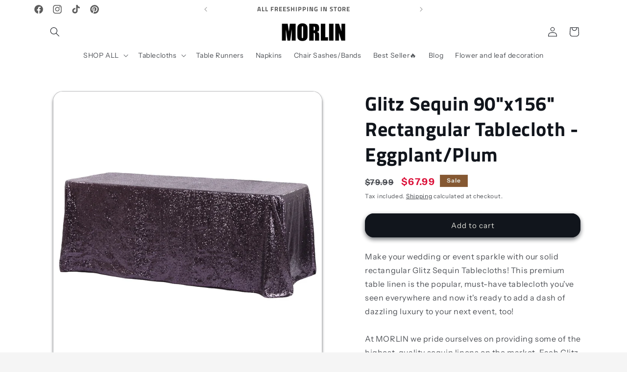

--- FILE ---
content_type: application/javascript
request_url: https://adtool-public-prod-1302967645.cos.ap-hongkong.myqcloud.com/adtool-web-script/v1/AW-16466891884-_-KXxUCJj9sJQZEOyog6w9/F-xia45j4ST3lZhCvsDBVPwpnEYs-ZRnHIRZ6-QbAs0WdtTqXtIKRKe6oXaOfikLlJ6v-6um3KCzwz1FypsmZQ/script.js?shop=goldenrulehair.myshopify.com
body_size: 882
content:
(function() {
  var gt = globalThis || window;
  if (!( typeof gt.AD_TOOL_V1_SCRIPTS === 'object' && gt.AD_TOOL_V1_SCRIPTS != null )) {
    gt.AD_TOOL_V1_SCRIPTS = {};
  }
  if ("AW-16466891884/KXxUCJj9sJQZEOyog6w9" in gt.AD_TOOL_V1_SCRIPTS) {
    return;
  }
  
  gt.AD_TOOL_V1_SCRIPTS["AW-16466891884/KXxUCJj9sJQZEOyog6w9"] = [{"pixelId":"AW-16466891884/KXxUCJj9sJQZEOyog6w9","platform":"Google Conversion","eventTypes":["purchase"],"collectionTitle":"all-Main","collection":0}];
  
  var s = document.createElement('script');
  s.src = '//growth-static.sinoclick.com/track-code-sdk/sdk/sdk-0.0.1.js';
  s.type = 'text/javascript';
  s.onload = function() {
    var gt = globalThis || window;
    gt._spPixel(gt.AD_TOOL_V1_SCRIPTS["AW-16466891884/KXxUCJj9sJQZEOyog6w9"]);
  };
  
  var tag = document.getElementsByTagName('script')[0];
  tag.parentNode.insertBefore(s, tag);
})();